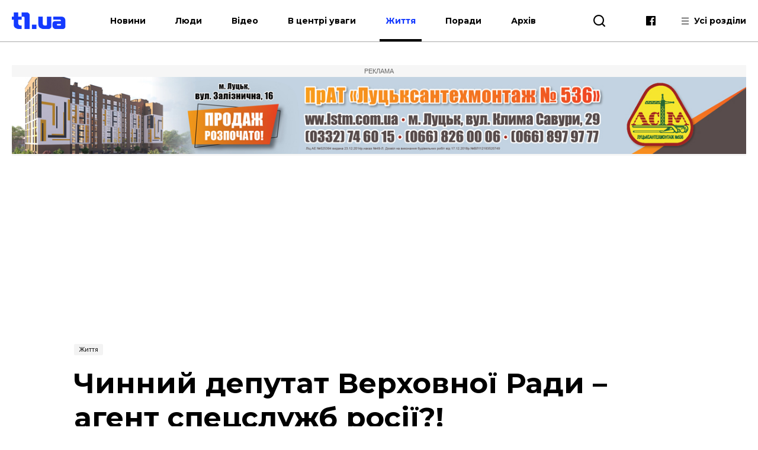

--- FILE ---
content_type: text/html; charset=UTF-8
request_url: https://t1.ua/zhyttia/80792-chynnyy-deputat-verkhovnoyi-rady-ahent-spetssluzhb-rosiyi.html
body_size: 13197
content:
<!DOCTYPE html>
<html lang="uk">
<head>
<meta charset="UTF-8">
<meta name="viewport" content="width=device-width, height=device-height, initial-scale=1.0, user-scalable=no, user-scalable=0">
<title>Чинний депутат Верховної Ради – агент спецслужб росії?!</title>
<meta name="description" content="" />
<base href="https://t1.ua/">
<link href="https://t1.ua/css/style.css?p=442042" type="text/css" rel="stylesheet">
<link href="https://t1.ua/css/media.css?p=442042" type="text/css" rel="stylesheet">
<link href="https://fonts.googleapis.com/css?family=Ubuntu:300,300i,400,400i,500,500i,700,700i&display=swap&subset=cyrillic" rel="stylesheet">
<link href="https://fonts.googleapis.com/css?family=Montserrat:400,400i,500,500i,700,700i&display=swap&subset=cyrillic" rel="stylesheet">
<link href="https://fonts.googleapis.com/css?family=Roboto:400,400i,700,700i&display=swap&subset=cyrillic" rel="stylesheet">
<script src="https://t1.ua/js/jquery-3.2.1.min.js"></script>
<link rel="icon" type="image/png" sizes="192x192" href="https://t1.ua/images/favicon/icon-192x192.png?i=442042">
<link rel="apple-touch-icon" sizes="180x180" href="https://t1.ua/images/favicon/icon-180x180.png?i=442042">
<link rel="apple-touch-icon" sizes="152x152" href="https://t1.ua/images/favicon/icon-152x152.png?i=442042">
<link rel="apple-touch-icon" sizes="144x144" href="https://t1.ua/images/favicon/icon-144x144.png?i=442042">
<link rel="apple-touch-icon" sizes="120x120" href="https://t1.ua/images/favicon/icon-120x120.png?i=442042">
<link rel="apple-touch-icon" sizes="114x114" href="https://t1.ua/images/favicon/icon-114x114.png?i=442042">
<link rel="apple-touch-icon" sizes="76x76" href="https://t1.ua/images/favicon/icon-76x76.png?i=442042">
<link rel="apple-touch-icon" sizes="72x72" href="https://t1.ua/images/favicon/icon-72x72.png?i=442042">
<link rel="apple-touch-icon" sizes="60x60" href="https://t1.ua/images/favicon/icon-60x60.png?i=442042">
<link rel="apple-touch-icon" sizes="57x57" href="https://t1.ua/images/favicon/icon-57x57.png?i=442042">
<link rel="icon" type="image/png" sizes="96x96" href="https://t1.ua/images/favicon/favicon-96x96.png?i=442042">
<link rel="icon" type="image/png" sizes="32x32" href="https://t1.ua/images/favicon/favicon-32x32.png?i=442042">
<link rel="icon" type="image/png" sizes="16x16" href="https://t1.ua/images/favicon/favicon-16x16.png?i=442042">
<link rel="manifest" href="https://t1.ua/images/favicon/manifest.json?i=442042">
<meta name="msapplication-TileColor" content="#fff">
<meta name="msapplication-TileImage" content="https://t1.ua/images/favicon/icon-144x144.png?i=442042">
<meta name="google-site-verification" content="L7eQ4yTu5_b7r-FjfFDoyVkDqYRHGPELPdC-1Byz324" />
<meta name="ahrefs-site-verification" content="e3f2e900978780485834ce8817c83cef51b6cd0ccd77c6d7c77d04aef3412382">
<meta name="verify-admitad" content="7c20545a12" />
<!--[if lt IE 9]>
  <script src="js/ie.js"></script>
  <script src="js/html5.js"></script>
<![endif]-->




	<link rel="amphtml" href="https://t1.ua/amp/80792-chynnyy-deputat-verkhovnoyi-rady-ahent-spetssluzhb-rosiyi.html" />
		<meta property="fb:admins" content="100006079655885"/>
		<meta property="fb:admins" content="100000400212927"/>
		<meta property="fb:admins" content="100002388585916"/>
		<meta property="fb:admins" content="100013388177011"/>
		<meta property="og:title" content="Чинний депутат Верховної Ради – агент спецслужб росії?!"/>
		<meta property="og:description" content="Іще 10 років тому, в листопаді 2013-го, коли українська молодь підняла Революцію гідності, а потім гинула за нашу незалежність, цей покидьок став ганьбити Україну та її народ в очах усього світу"/>
		<meta property="og:image" content="https://t1.ua/photos/articles/2023/12/80792_1_1097.jpg"/>
		<link rel="image_src" href="https://t1.ua/photos/articles/2023/12/80792_1_425.jpg"/>
		<meta property="og:site_name" content="T1 - твій портал"/>
		<meta property="og:type" content="article"/>
		<meta property="og:url" content="https://t1.ua/zhyttia/80792-chynnyy-deputat-verkhovnoyi-rady-ahent-spetssluzhb-rosiyi.html"/>
		<meta property="og:locale" content="uk_UA" />
<script async src="https://platform.twitter.com/widgets.js" charset="utf-8"></script>
<script async src="//www.instagram.com/embed.js"></script>
	

<!-- Global site tag (gtag.js) - Google Analytics -->
<script async src="https://www.googletagmanager.com/gtag/js?id=UA-35862327-2"></script>
<script>
 window.dataLayer = window.dataLayer || [];
 function gtag(){dataLayer.push(arguments);}
 gtag('js', new Date());
 gtag('config', 'UA-35862327-2');
</script>
<!-- Google Tag Manager -->
<script>(function(w,d,s,l,i){w[l]=w[l]||[];w[l].push({'gtm.start':
new Date().getTime(),event:'gtm.js'});var f=d.getElementsByTagName(s)[0],
j=d.createElement(s),dl=l!='dataLayer'?'&l='+l:'';j.async=true;j.src=
'https://www.googletagmanager.com/gtm.js?id='+i+dl;f.parentNode.insertBefore(j,f);
})(window,document,'script','dataLayer','GTM-WJWJT6K');</script>
<!-- End Google Tag Manager -->

<!-- Facebook Pixel Code -->
<script>
  !function(f,b,e,v,n,t,s)
  {if(f.fbq)return;n=f.fbq=function(){n.callMethod?
  n.callMethod.apply(n,arguments):n.queue.push(arguments)};
  if(!f._fbq)f._fbq=n;n.push=n;n.loaded=!0;n.version='2.0';
  n.queue=[];t=b.createElement(e);t.async=!0;
  t.src=v;s=b.getElementsByTagName(e)[0];
  s.parentNode.insertBefore(t,s)}(window, document,'script',
  'https://connect.facebook.net/en_US/fbevents.js');
  fbq('init', '3106903296047474');
  fbq('track', 'PageView');
</script>
<noscript><img height="1" width="1" style="display:none"
  src="https://www.facebook.com/tr?id=3106903296047474&ev=PageView&noscript=1"
/></noscript>
<!-- End Facebook Pixel Code -->


<meta name="google-adsense-account" content="ca-pub-8690224390952025">
<script>
    window['google_auto_ads'] = false;
</script>

</head>
<body>

<!-- Google Tag Manager (noscript) -->
<noscript><iframe src="https://www.googletagmanager.com/ns.html?id=GTM-WJWJT6K"
height="0" width="0" style="display:none;visibility:hidden"></iframe></noscript>
<!-- End Google Tag Manager (noscript) -->


<div id="fb-root"></div>
<script async defer crossorigin="anonymous" src="https://connect.facebook.net/uk_UA/sdk.js#xfbml=1&version=v4.0&appId=139577453290343&autoLogAppEvents=1"></script>


<div id="preloader"></div><!-- site BEGIN -->
<div id="site">
  <!-- header BEGIN -->
  <header class="header header--theme_light ">
  <!--header--theme_dark -->
  <!--header--theme_light -->
  <!--header--theme_gray -->
    <div class="container header__container">
      <div class="header__left">
        <a href="/" class="logo header__logo">
          <!--<img src="images/theme/logo--theme_dark.png" class="logo__img logo__img_dark" alt="logo">-->
          <img src="images/theme/logo--theme_light.png?i=442042" class="logo__img logo__img_light" alt="logo">
        </a>
        <div class="header__action">
			<nav class="nav header__nav">
				<ul class="nav__list">
					<li class="nav__item"><a href="https://t1.ua/news/" class="nav__link">Новини</a></li>
					<li class="nav__item"><a href="https://t1.ua/people/" class="nav__link">Люди</a></li>
					<li class="nav__item"><a href="https://t1.ua/video/" class="nav__link">Відео</a></li>
					<li class="nav__item"><a href="https://t1.ua/special/" class="nav__link">В центрі уваги</a></li>
					<li class="nav__item"><a href="https://t1.ua/zhyttia/" class="nav__link nav__link--current">Життя</a></li>
					<li class="nav__item"><a href="https://t1.ua/porady/" class="nav__link">Поради</a></li>
					<li class="nav__item"><a href="https://t1.ua/all/" class="nav__link">Архів</a></li>
				</ul>	
			</nav>
        </div>
      </div>
      <div class="header__right">
        <div class="header__search">
          <div class="icon-search header__search-toggle" id="s_btn"></div>
          <div class="search header-search">
            <form action="https://t1.ua/search/" class="search-form">
              <input type="text" name="q" id="search_query" class="search-form__text" placeholder="Введіть пошуковий запит">
              <button type="submit" class="icon-search search-form__btn"></button>
            </form>
             <!--<div class="search__list">
             <div class="search-item">
                <div class="date date--theme_dark search-item__date">Сьогодні, 20:35</div>
                <a href="#" class="heading heading--size_5 search__item__link">title</a>
              </div>
              <a href="#" class="search__moore">Більше новин</a>
            </div>-->
          </div>
        </div>
        <div class="social header__social">
          <!--<a href="https://t.me/T1_ua_portal" target="_blank" rel="nofollow" class="icon-telegram social__item"></a>-->
          <a href="https://www.facebook.com/portalT1.ua/" target="_blank" rel="nofollow" class="icon-facebook social__item"></a>
        </div>
        <div class="header__all">
          <div class="header__all-lines">
            <span class="header__all-line"></span>
            <span class="header__all-line"></span>
            <span class="header__all-line"></span>
          </div>
          <span class="header__all-text">Усі розділи</span>
        </div>
        <div class="header__drop">
          <div class="header__drop-inner">
            <div class="header__drop-header"></div>
            <div class="header__drop-footer"></div>
          </div>
        </div>
      </div>
      <div class="header__toggle">
        <div class="header__toggle-lines">
          <div class="header__toggle-line"></div>
          <div class="header__toggle-line"></div>
          <div class="header__toggle-line"></div>
        </div>
        <div class="header__toggle-text">Меню</div>
      </div>
    </div>
    <div class="header__rubric">
      <div class="container">
        <div class="header__rubric-title">Усі розділи</div>
        <div class="header__rubric-list">
          <div class="header__rubric-col">
            <div class="header__rubric-item">
              <a href="https://t1.ua/news/" class="header__rubric-link">Новини</a>
            </div>
            <div class="header__rubric-item">
              <a href="https://t1.ua/people/" class="header__rubric-link">Люди</a>
            </div>
            <div class="header__rubric-item">
              <a href="https://t1.ua/video/" class="header__rubric-link">Відео</a>
            </div>
            <div class="header__rubric-item">
              <a href="https://t1.ua/special/" class="header__rubric-link">В центрі уваги</a>
            </div>
            <div class="header__rubric-item">
              <a href="https://t1.ua/zhyttia/" class="header__rubric-link">Життя</a>
            </div>
            <div class="header__rubric-item">
              <a href="https://t1.ua/porady/" class="header__rubric-link">Поради</a>
            </div>
            <div class="header__rubric-item">
              <a href="https://t1.ua/all/" class="header__rubric-link">Архів</a>
            </div>
          </div>
          <div class="header__rubric-col">			<div class="header__rubric-item"><a href="https://t1.ua/tags/ukraina/" class="header__rubric-link">Україна</a></div>
						<div class="header__rubric-item"><a href="https://t1.ua/tags/volyn/" class="header__rubric-link">Волинь</a></div>
						<div class="header__rubric-item"><a href="https://t1.ua/tags/svit/" class="header__rubric-link">Світ</a></div>
						<div class="header__rubric-item"><a href="https://t1.ua/tags/np/" class="header__rubric-link">Надзвичайні події</a></div>
						<div class="header__rubric-item"><a href="https://t1.ua/tags/foto/" class="header__rubric-link">Фото</a></div>
						<div class="header__rubric-item"><a href="https://t1.ua/tags/polityka/" class="header__rubric-link">Політика</a></div>
						<div class="header__rubric-item"><a href="https://t1.ua/tags/koruptsiya/" class="header__rubric-link">Корупція</a></div>
						<div class="header__rubric-item"><a href="https://t1.ua/tags/tabloyid/" class="header__rubric-link">Таблоїд</a></div>
						<div class="header__rubric-item"><a href="https://t1.ua/tags/intervju/" class="header__rubric-link">Інтерв'ю</a></div>
			</div>
		  <div class="header__rubric-col">			<div class="header__rubric-item"><a href="https://t1.ua/tags/biznes/" class="header__rubric-link">Бізнес</a></div>
						<div class="header__rubric-item"><a href="https://t1.ua/tags/avto/" class="header__rubric-link">Авто</a></div>
						<div class="header__rubric-item"><a href="https://t1.ua/tags/dozvillja/" class="header__rubric-link">Дозвілля</a></div>
						<div class="header__rubric-item"><a href="https://t1.ua/tags/budivnytstvo/" class="header__rubric-link">Будівництво</a></div>
						<div class="header__rubric-item"><a href="https://t1.ua/tags/remont/" class="header__rubric-link">Ремонт</a></div>
						<div class="header__rubric-item"><a href="https://t1.ua/tags/interier/" class="header__rubric-link">Інтер'єр</a></div>
						<div class="header__rubric-item"><a href="https://t1.ua/tags/styl/" class="header__rubric-link">Стиль</a></div>
						<div class="header__rubric-item"><a href="https://t1.ua/tags/simja/" class="header__rubric-link">Сім'я</a></div>
						<div class="header__rubric-item"><a href="https://t1.ua/tags/zdorovja/" class="header__rubric-link">Здоров'я</a></div>
						<div class="header__rubric-item"><a href="https://t1.ua/tags/vesillya/" class="header__rubric-link">Весілля</a></div>
			</div>
        </div>
      </div>
    </div>
  </header>
  <!-- header END -->  <div class="bn-top">
  	<div class="container">
		<!---->
		<div class="ads-wrapper">
			<div class="ads-label">Реклама</div>
			<a target="_blank" href="https://www.lstm.com.ua/"><img src="https://t1.ua/prm_mat/lsm24.jpg" class="bn-top__desc"><img src="https://t1.ua/prm_mat/lsm24_mob.jpg" class="bn-top__mob"></a>
		</div>
	</div>
  </div>
  <!-- content BEGIN -->
  <!--
  <section class="content page">
		<div class="container content__container">
		<a href=""><img src="https://t1.ua/banners/1.png" border="0" /></a>
		</div>
	</section>	-->
    	<article class="article article_2">
	<div class="article-body">
		<div class="container article-body__container">
			<div class="row article-body__row">
				<div class="col-10 article_2-promo">
					<div class="info article_2-promo__header">
						<!--<a href="#" class="mark-item mark-item--theme_dark article_2-promo__mark">технології</a>-->
						 <a href="https://t1.ua/zhyttia/" class="mark-item mark-item--theme_dark article_2-promo__mark">Життя</a>
					</div>
										<h1 class="heading heading--size_1 article_2-promo__title">Чинний депутат Верховної Ради – агент спецслужб росії?!</h1>
					<div class="social-likes article-content__social">
							<a href="https://www.facebook.com/sharer.php?u=https://t1.ua/zhyttia/80792-chynnyy-deputat-verkhovnoyi-rady-ahent-spetssluzhb-rosiyi.html" data-soc="socbtn" data-service="facebook" data-href="https://t1.ua/zhyttia/80792-chynnyy-deputat-verkhovnoyi-rady-ahent-spetssluzhb-rosiyi.html" class="social-likes__service social-likes__service_type_facebook" target="_blank" rel="nofollow"><span class="social-likes__icon icon-facebook"></span></a>
							<a href="https://twitter.com/intent/tweet?source=tweetbutton&amp;text=https://t1.ua/zhyttia/80792-chynnyy-deputat-verkhovnoyi-rady-ahent-spetssluzhb-rosiyi.html" data-soc="socbtn" data-service="twitter" data-href="https://t1.ua/zhyttia/80792-chynnyy-deputat-verkhovnoyi-rady-ahent-spetssluzhb-rosiyi.html" class="social-likes__service social-likes__service_type_twitter"><span class="social-likes__icon icon-twitter"></span></a>
							<a href="https://telegram.me/share/url?url=https://t1.ua/zhyttia/80792-chynnyy-deputat-verkhovnoyi-rady-ahent-spetssluzhb-rosiyi.html&text=Чинний депутат Верховної Ради – агент спецслужб росії?!" data-soc="socbtn" data-service="telegram" class="social-likes__service social-likes__service_type_telegram"><span class="social-likes__icon icon-telegram"></span></a>
						</div>
					<figure class="article-body__img article-body__img--width_100 article_2-promo__img">
						<img src="https://t1.ua/photos/articles/2023/12/80792_1_1097.jpg" alt="Чинний депутат Верховної Ради – агент спецслужб росії?!">
											</figure>
				</div>
			</div>
			<div class="row article-body__row js-view-scroll">
				<div class="col-1 article-body__col article-body__col_1">
					<div class="social-likes article__social">
						<a href="https://www.facebook.com/sharer.php?u=https://t1.ua/zhyttia/80792-chynnyy-deputat-verkhovnoyi-rady-ahent-spetssluzhb-rosiyi.html" data-soc="socbtn" data-service="facebook" data-href="https://t1.ua/zhyttia/80792-chynnyy-deputat-verkhovnoyi-rady-ahent-spetssluzhb-rosiyi.html" class="social-likes__service social-likes__service_type_facebook" target="_blank" rel="nofollow"><span class="social-likes__icon icon-facebook"></span></a>
						<a href="https://twitter.com/intent/tweet?source=tweetbutton&amp;text=https://t1.ua/zhyttia/80792-chynnyy-deputat-verkhovnoyi-rady-ahent-spetssluzhb-rosiyi.html" data-soc="socbtn" data-service="twitter" data-href="https://t1.ua/zhyttia/80792-chynnyy-deputat-verkhovnoyi-rady-ahent-spetssluzhb-rosiyi.html" class="social-likes__service social-likes__service_type_twitter"><span class="social-likes__icon icon-twitter"></span></a>
						<a href="https://telegram.me/share/url?url=https://t1.ua/zhyttia/80792-chynnyy-deputat-verkhovnoyi-rady-ahent-spetssluzhb-rosiyi.html&text=Чинний депутат Верховної Ради – агент спецслужб росії?!" data-soc="socbtn" data-service="telegram" class="social-likes__service social-likes__service_type_telegram"><span class="social-likes__icon icon-telegram"></span></a>
					</div>
				</div>
				<script language="javascript">
				
				</script>
				
				<script language="javascript">
					function setOnclick(a) {
						a.setAttribute("onclick","popupWin = window.open(this.href,'contacts','toolbar=0,status=0,width=500,height=400'); popupWin.focus(); return false");
						}
					function externalLinks() {
						var links = document.getElementsByTagName("a");
						  for (i=0; i<links.length; i++) {
							if (links[i].getAttribute("href") && links[i].getAttribute("data-soc") == "socbtn") {
							 setOnclick(links[i])
							 
							}
						  }
						}
					window.onload = externalLinks;
				</script>
				
				
				<div class="col-7 article-body__col article-body__col_7">
					<div class="article-body__content">
						<p>Іще 10 років тому, в листопаді 2013-го, коли українська молодь підняла Революцію гідності, а потім гинула за нашу незалежність, цей покидьок став ганьбити <a href="../tags/ukraina/">Україну</a> та її народ в очах усього світу.</p>
<p>Зокрема &ndash; він вигадав і поширив фейк про те, нібито на Майдані в <a href="../tags/kyyiv/">Києві</a> (де в той час українці вимагали від <strong>Януковича</strong> обрубати зв&rsquo;язки з росією та зблизитися з ЄС) орудують повії і що місце протесту свідомих українців &ndash; то насправді &laquo;центр розпусти&raquo; (про це навіть мали зрежисерувати провокативне відео), - йдеться у газеті &laquo;Твій вибір&raquo;.</p>
<p>Оплачував усю цю заказуху очільник податкової часів Януковича <strong>Олександр Клименко</strong>. А виконував &ndash; <strong>Олександр Дубінський</strong>, працівник каналу &laquo;1+1&raquo; олігарха <strong>Коломойського</strong>, телеведучий програми &laquo;Гроші&raquo; на тому ж каналі, а нині &ndash; <a href="../tags/deputaty/">депутат</a> Верховної Ради.</p><div class="ads-wrapper_center_banner" style="text-align:center"><div class="ads-label_center_banner">Реклама</div><a class="banner category__banner" target="_blank" href="https://impulse-shop.com.ua/"><img class="banner__img bn-top__desc" src="https://t1.ua/prm_mat/impulse.jpg"><img src="https://t1.ua/prm_mat/impulse_mob.jpg" class="bn-top__mob banner__img"></a></div>
<h2><strong>Посварив</strong> <strong>Україну</strong> <strong>зі</strong> <strong>США</strong><strong>, </strong><strong>щоб</strong> <strong>ми</strong> <strong>не</strong> <strong>мали</strong> <strong>підтримки</strong> <strong>від</strong> <strong>Америки</strong></h2>
<p>Саме Олександр Дубінський упродовж багатьох років поширював неправдиву інформацію, аби розсварити українців та ганьбити владу в очах усього світу.</p>
<blockquote class="article-body__blockquote">
<p>Саме він називав тодішню міністерку охорони здоров&rsquo;я <strong>Уляну Супрун</strong> &laquo;доктором смерть&raquo; і звинувачував у тому, що її медична реформа нібито вбиває простих людей (хоча насправді Супрун просто перекрила мільярдні потоки тим, хто багатів на хворобах українців). Той-таки Дубінський звинуватив президента <strong>Порошенка</strong> у &laquo;вбивстві рідного брата Михайла&raquo; (хоча потім суд довів: то цинічна брехня).</p>
</blockquote>
<p>А 2019-го напередодні американських виборів Дубінський разом із депутатом<strong> Андрієм Деркачем</strong> скликав пресконференцію та звинуватив у корупції тоді ще кандидата в президенти США <strong>Байдена</strong>: мовляв, той через свого сина та українських політиків відмиває гроші у газовидобувній компанії &laquo;Burisma&raquo;.</p>
<p>Усе це не могло не вплинути на результати виборів у США та катастрофічно погіршило відносини України зі Сполученими Штатами.</p>
<p><strong>Співпрацював</strong> <strong>зі</strong> <strong>зрадником</strong><strong>, </strong><strong>який</strong> <strong>мав </strong><strong>пришвидшити</strong> <strong>окупацію</strong></p>
<p>Але цим Дубінський не обмежився. Будучи народним депутатом України, він, замість відстоювати інтереси своєї держави, став поширювати брехню про масове розкрадання американської допомоги в Україні. А в грудні 2020-го разом із тим-таки Деркачем надіслав до кількох американських конгресменів листи, у яких ішлося про нераціональне використання Україною коштів американських платників податків.</p>
<p>&laquo;Як таке може бути?&raquo; &ndash; запитаєте ви. Може. Бо згодом слідчі доведуть, що Деркач &ndash; агент росії, якого ще у 2016-му москва завербувала і якому щедро платила за те, аби розхитував ситуацію всередині України, позбавляв Україну підтримки всього цивілізованого світу, а після повномасштабного вторгнення &ndash; пришвидшив окупацію.</p>
<p>Що ж до Дубінського, то в січні 2021-го Держдеп (міністерство закордонних справ США), заявив: Дубінський відповідальний за діяльність пов&rsquo;язаної з росією мережі дезінформації, котра грала на руку Трампу, який, у свою чергу, грав на руку кремлю і навіть заявляв, що Україна має відмовитись від <a href="../tags/krym/">Криму</a> та НАТО і що Сполучені Штати своїми діями самі змусили путіна вторгнутись в Україну 2014 року.</p>
<p>Тобто США прямо заявили: Дубінський, який на той момент очолював київську обласну організацію &laquo;Слуги народу&raquo;, був нардепом від цієї партії та членом однойменної фракції в парламенті, &ndash; співпрацює з росією.</p>
<blockquote class="article-body__accent">
<p>Навіщо це було Дубінському? Можемо тільки здогадуватися. Але ще восени 2019-го нардеп і його родина володіли 24 квартирами, 17 автівками, 2 будинками і 70 сотками землі загальною вартістю 2,5 млн доларів. Непогано, погодьтеся, як для &laquo;простого журналіста&raquo; і &laquo;чесного депутата&raquo;. А коли в Дубінського запитали, звідки в його мами елітні іномарки, той із насмішкою відповів: &laquo;Мама любить скорость&raquo;.&nbsp;</p>
</blockquote>
<h2><strong>&laquo;</strong><strong>Це</strong> <strong>була</strong> <strong>спецоперація</strong> <strong>рф</strong><strong>, </strong><strong>фінансувалася</strong> <strong>вона</strong> <strong>теж</strong> <strong>звідти</strong><strong>&raquo;</strong></h2>
<p>Але й на цьому діяльність Дубінського не вичерпалася. Зокрема, йому доручили внести більше від тисячі правок до так званого &laquo;антиколомойського&raquo; законопроєкту і таким чином дати Коломойському можливість повернути собі &laquo;ПриватБанк&raquo;.</p>
<p>Після повномасштабного вторгнення Дубінський (якого так і не позбавили мандата) лобіював інтереси депутатів ОПЗЖ та на замовлення кремля кричав про &laquo;гоніння на церкви [московського патріархату]&raquo;.</p>
<p>Нещодавно політика звинуватили в тому, що влітку 2023-го він за підробленими документами виїжджав за кордон нібито лікувати батька, а насправді &ndash; відпочивати на іноземних курортах. В листопаді Генеральна прокуратура повідомила Дубінському підозру в тому, що він під час воєнного стану допомагав незаконно переправляти через кордон чоловіків призовного віку.</p>
<p>А квінтесенцією діяльності цього &laquo;народного обранця&raquo; стало звинувачення його в державній зраді, підозру про яку депутату вручили 13 листопада. За словами речниці Державного бюро розслідувань <strong>Тетяни</strong> <strong>Сап&rsquo;ян</strong>, у слідства є факти, що Дубінський відвідував росію: &laquo;Це була спецоперація рф, фінансувалася вона теж звідти&raquo;.</p>
<p>У спецслужбах росії Дубінський мав кличку <strong>Буратіно</strong>. А ким серед політиків є тато Карло, хто та відома всім Мальвіна і під батогом якого Карабаса Барабаса танцюють на арені України ляльки-зрадники &ndash; ниточки сплітайте самі.</p>
<p style="text-align: right;"><strong><em>Оксана</em></strong> <strong><em>Бубенщикова</em></strong></p></p>
						<p style="font-weight:bold">Друзі! Підписуйтесь на нашу <a target="_blank" href="https://www.facebook.com/portalt1.ua/">сторінку Фейсбук</a> і будьте завжди в курсі останніх новин.</p>
													<div class="article-body__next"><div class="article-body__next-title">Читайте також</div><div><a target="_blank" class="article-body__next-link" href="http://t1.ua/news/80362-u-dubinskoho-obshuky-shcho-vidomo.html">У Дубінського - обшуки: що відомо</a></div></div>
												<div class="social-likes article-content__social">
							<a href="https://www.facebook.com/sharer.php?u=https://t1.ua/zhyttia/80792-chynnyy-deputat-verkhovnoyi-rady-ahent-spetssluzhb-rosiyi.html" data-soc="socbtn" data-service="facebook" data-href="https://t1.ua/zhyttia/80792-chynnyy-deputat-verkhovnoyi-rady-ahent-spetssluzhb-rosiyi.html" class="social-likes__service social-likes__service_type_facebook" target="_blank" rel="nofollow"><span class="social-likes__icon icon-facebook"></span></a>
							<a href="https://twitter.com/intent/tweet?source=tweetbutton&amp;text=https://t1.ua/zhyttia/80792-chynnyy-deputat-verkhovnoyi-rady-ahent-spetssluzhb-rosiyi.html" data-soc="socbtn" data-service="twitter" data-href="https://t1.ua/zhyttia/80792-chynnyy-deputat-verkhovnoyi-rady-ahent-spetssluzhb-rosiyi.html" class="social-likes__service social-likes__service_type_twitter"><span class="social-likes__icon icon-twitter"></span></a>
							<a href="https://telegram.me/share/url?url=https://t1.ua/zhyttia/80792-chynnyy-deputat-verkhovnoyi-rady-ahent-spetssluzhb-rosiyi.html&text=Чинний депутат Верховної Ради – агент спецслужб росії?!" data-soc="socbtn" data-service="telegram" class="social-likes__service social-likes__service_type_telegram"><span class="social-likes__icon icon-telegram"></span></a>
						</div>
					</div>
					<div class="article-body__tags">Все про: <a target="_blank" class="vtag" href="http://t1.ua/tags/polityka/">Політика</a>, <a target="_blank" class="vtag" href="http://t1.ua/tags/ukraina/">Україна</a>, <a target="_blank" class="vtag" href="http://t1.ua/tags/sluha-narodu/">слуга народу</a>, <a target="_blank" class="vtag" href="http://t1.ua/tags/deputaty/">депутати</a>, <a target="_blank" class="vtag" href="http://t1.ua/tags/rosiya/">росія</a></div>					<!--<div class="col-12 card__col card__col_12"></div> -->
					
											<div class="bn-top__mob banner__img" style="text-align:center">
							<div class="ads-wrapper"><div class="ads-label">Реклама</div><a class="banner category__banner" target="_blank" href="https://drive.google.com/drive/folders/1B8vSxpzeL9YSKMItS9Y1-xxn3J1wC1CT?fbclid=IwAR3DMbLGw6w6GgQwdMJiipMbmCoK0YXJ83stMt9Sb_OIsWlYqUQEcPdgUyo"><img class="banner__img bn-top__desc" src="https://t1.ua/prm_mat/183046.gif"><img src="https://t1.ua/prm_mat/133437.gif" class="bn-top__mob banner__img"></a></div>
						</div>
							
							<style>
								.ads-wrapper_780x150 {
									display: flex;
									flex-direction: column;
									align-items: center;
									margin: 0;
									padding: 0;
									overflow: hidden;
									max-height: 180px;
								}
								
								.ads-label_780x150 {
									width: 780px;
									text-align: center;
									padding: 4px 0;
									font-size: 11px;
									color: #888;
									background-color: #f2f2f2;
									font-family: Arial, sans-serif;
									text-transform: uppercase;
									box-sizing: border-box;
									margin: 0;
								}
								
								.banner_780x150 {
									margin: 0 !important;
									padding: 0 !important;
									line-height: 0;
									display: inline-block;
									width: 780px;
									/* height: 150px — УДАЛЯЕМ! */
								}

							</style>
							<div class="banner__img bn-top__desc">
								<div class="ads-wrapper_780x150">
									<div class="ads-label_780x150">Реклама</div>
									<!-- in_article_desctop_650x150 -->
									<ins class="adsbygoogle banner_780x150"
										 style="display:inline-block;width:780px;height:150px"
										 data-ad-client="ca-pub-8690224390952025"
										 data-ad-slot="2837557691" data-full-width-responsive="false"></ins>
									<script>
										 (adsbygoogle = window.adsbygoogle || []).push({});
									</script>
								</div>	
							</div>
						
						
					
				</div>
					<div class="col-4 article-body__col article-body__col_4" id="sidebar_right">
		<div class="article-aside__last">
								<div style="padding-bottom:10px; text-align:center">
					<div class="ads-wrapper"><div class="ads-label">Реклама</div><a class="banner category__banner" target="_blank" href="https://volyngid.com/karo-optova-torhivlia-zhyvymy-kvitamy/"><img class="banner__img bn-top__desc" src="https://t1.ua/prm_mat/karo3.gif"><img src="https://t1.ua/prm_mat/karo3_mob.gif" class="bn-top__mob banner__img"></a></div>					</div>
						<div class="article-aside__nav">
				<a href="#" class="article-aside__nav-link article-aside__nav-link_active">В тему</a>
				<!--<a href="#" class="article-aside__nav-link">Популярні</a>-->
			</div>
			<div class="aside__list">
									<div class="aside-news">
						<h2 class="heading heading--size_5 aside-news__title"><a href="https://t1.ua/news/93916-zelenskyy-oholosyv-pro-finalizatsiyu-harantiy-bezpeky-dlya-ukrayiny.html" class="aside-news__link aside-news__link--theme_blue">Зеленський оголосив про фіналізацію «гарантій безпеки» для України</a></h2>
						<div class="date date--theme_dark aside-news__date">Сьогодні, 10:58</div>
					</div>
										<div class="aside-news">
						<h2 class="heading heading--size_5 aside-news__title"><a href="https://t1.ua/news/93913-sternenko-stav-radnykom-fedorova.html" class="aside-news__link aside-news__link--theme_blue">Стерненко став радником Федорова</a></h2>
						<div class="date date--theme_dark aside-news__date">Сьогодні, 08:45</div>
					</div>
										<div class="aside-news">
						<h2 class="heading heading--size_5 aside-news__title"><a href="https://t1.ua/news/93901-kabmin-ukhvalyv-zvilnennya-pyatokh-zastupnykiv-ministra-oborony.html" class="aside-news__link aside-news__link--theme_blue">Кабмін ухвалив звільнення п’ятьох заступників міністра оборони</a></h2>
						<div class="date date--theme_dark aside-news__date">22 Січня 2026</div>
					</div>
										<div class="aside-news">
						<h2 class="heading heading--size_5 aside-news__title"><a href="https://t1.ua/news/93891-rosiya-ymovirno-vpershe-vykorystala-proty-ukrayiny-raketu-zombi.html" class="aside-news__link aside-news__link--theme_blue">росія, ймовірно, вперше використала проти України «ракету-зомбі»</a></h2>
						<div class="date date--theme_dark aside-news__date">22 Січня 2026</div>
					</div>
										<div class="aside-news">
						<h2 class="heading heading--size_5 aside-news__title"><a href="https://t1.ua/special/93890-bilyy-kataloh-saytiv-ukrayiny-zvazhenyy-pohlyad-praktyka-z-bahatorichnym-dosvidom.html" class="aside-news__link aside-news__link--theme_blue">Білий каталог сайтів України: зважений погляд практика з багаторічним досвідом</a></h2>
						<div class="date date--theme_dark aside-news__date">22 Січня 2026</div>
					</div>
										<div class="aside-news">
						<h2 class="heading heading--size_5 aside-news__title"><a href="https://t1.ua/news/93889-upershe-ukrayinsku-antarktychnu-ekspedytsiyu-ocholyt-zhinka.html" class="aside-news__link aside-news__link--theme_blue">Уперше українську антарктичну експедицію очолить жінка</a></h2>
						<div class="date date--theme_dark aside-news__date">22 Січня 2026</div>
					</div>
										<div class="aside-news">
						<h2 class="heading heading--size_5 aside-news__title"><a href="https://t1.ua/news/93883-rosiya-otrymala-proyekt-myrnoho-planu-pohodzhenyy-ukrayinoyu-ta-yes.html" class="aside-news__link aside-news__link--theme_blue">росія отримала проєкт мирного плану, погоджений Україною та ЄС</a></h2>
						<div class="date date--theme_dark aside-news__date">21 Січня 2026</div>
					</div>
										<div class="aside-news">
						<h2 class="heading heading--size_5 aside-news__title"><a href="https://t1.ua/news/93882-tramp-sohodni-planuye-zustritysya-iz-zelenskym.html" class="aside-news__link aside-news__link--theme_blue">Трамп сьогодні планує зустрітися із Зеленським</a></h2>
						<div class="date date--theme_dark aside-news__date">21 Січня 2026</div>
					</div>
										<div class="aside-news">
						<h2 class="heading heading--size_5 aside-news__title"><a href="https://t1.ua/people/93860-chy-vryatuyut-vid-blekautu-sonyachni-elektrostantsiyi-v-bahatopoverkhivkakh.html" class="aside-news__link aside-news__link--theme_blue">Чи врятують від блекауту сонячні електростанції в багатоповерхівках</a></h2>
						<div class="date date--theme_dark aside-news__date">20 Січня 2026</div>
					</div>
										<div class="aside-news">
						<h2 class="heading heading--size_5 aside-news__title"><a href="https://t1.ua/news/93857-chornobylska-aes-vtratyla-vse-zovnishnye-elektropostachannya-mahate.html" class="aside-news__link aside-news__link--theme_blue">Чорнобильська АЕС втратила все зовнішнє електропостачання — МАГАТЕ</a></h2>
						<div class="date date--theme_dark aside-news__date">20 Січня 2026</div>
					</div>
								</div>
			<div>
				<div class="fixed-box">
					<div class="fixed-div">
						<div class="ads-wrapper">
							<div class="ads-label">Реклама</div>
							<ins class="adsbygoogle"
								 style="display:block"
								 data-ad-client="ca-pub-8690224390952025"
								 data-ad-slot="7170739701"
								 data-ad-format="auto"
								 data-full-width-responsive="true"></ins>
						</div>
						<script>
							 (adsbygoogle = window.adsbygoogle || []).push({});
						</script>
					</div>
				</div>
			</div>
		</div>
	</div>
	
				<!--Наступна публікація кнопка -->
			</div>
			<div class="row article-body__row" id="read_also">
				<!--<div class="col-12">
					<!--<a href="#" class="banner article-body__banner-footer"><img src="images/banner-8.png" alt="" class="banner__img"></a>
				</div>		-->		
					<div class="col-12 video-block">
		<h2 class="heading heading--size_3 video-block__title">Останні матеріали</h2>
		<div class="owl-carousel video-slider">
					<div class="video-slider__slide">
				<div class="card-item video-slider__item">
					<a href="https://t1.ua/news/93922-na-volyni-z-26-sichnya-shkolyari-povertayutsya-na-ochne-navchannya.html" class="card-item__picture">
						<img src="https://t1.ua/photos/articles/2026/01/93922_1_425.jpg" alt="" class="card-item__img">
						
											</a>
					<div class="info card-item__info">
						<div class="date date--theme_dark card-item__info-date">Сьогодні, 13:59</div>
						<a href="https://t1.ua/news/" class="mark-item mark-item--theme_dark card-item__info-mark">Новини</a>
					</div>
					<h2 class="heading heading--size_5 card-item__title"><a href="https://t1.ua/news/93922-na-volyni-z-26-sichnya-shkolyari-povertayutsya-na-ochne-navchannya.html" class="card-item__link">На Волині з 26 січня школярі повертаються на очне навчання</a></h2>
				</div>
			</div>
						<div class="video-slider__slide">
				<div class="card-item video-slider__item">
					<a href="https://t1.ua/news/93921-obstrily-kryvoho-rohu-pratsivnyky-dvokh-shakht-buly-zablokovani-pid-zemleyu.html" class="card-item__picture">
						<img src="https://t1.ua/photos/articles/2026/01/93921_1_425.jpg" alt="" class="card-item__img">
						
											</a>
					<div class="info card-item__info">
						<div class="date date--theme_dark card-item__info-date">Сьогодні, 13:26</div>
						<a href="https://t1.ua/news/" class="mark-item mark-item--theme_dark card-item__info-mark">Новини</a>
					</div>
					<h2 class="heading heading--size_5 card-item__title"><a href="https://t1.ua/news/93921-obstrily-kryvoho-rohu-pratsivnyky-dvokh-shakht-buly-zablokovani-pid-zemleyu.html" class="card-item__link">Обстріли Кривого Рогу: працівники двох шахт були заблоковані під землею</a></h2>
				</div>
			</div>
						<div class="video-slider__slide">
				<div class="card-item video-slider__item">
					<a href="https://t1.ua/news/93920-okupanty-atakuvaly-tsyvilnykh-na-donechchyni.html" class="card-item__picture">
						<img src="https://t1.ua/photos/articles/2026/01/93920_1_425.jpg" alt="" class="card-item__img">
						
											</a>
					<div class="info card-item__info">
						<div class="date date--theme_dark card-item__info-date">Сьогодні, 11:55</div>
						<a href="https://t1.ua/news/" class="mark-item mark-item--theme_dark card-item__info-mark">Новини</a>
					</div>
					<h2 class="heading heading--size_5 card-item__title"><a href="https://t1.ua/news/93920-okupanty-atakuvaly-tsyvilnykh-na-donechchyni.html" class="card-item__link">окупанти атакували цивільних на Донеччині</a></h2>
				</div>
			</div>
						<div class="video-slider__slide">
				<div class="card-item video-slider__item">
					<a href="https://t1.ua/news/93919-na-volyni-pravookhoronets-vymahav-200-tysyach-za-perevedennya-viyskovoho-v-tyl.html" class="card-item__picture">
						<img src="https://t1.ua/photos/articles/2026/01/93919_1_425.jpg" alt="" class="card-item__img">
						
											</a>
					<div class="info card-item__info">
						<div class="date date--theme_dark card-item__info-date">Сьогодні, 11:31</div>
						<a href="https://t1.ua/news/" class="mark-item mark-item--theme_dark card-item__info-mark">Новини</a>
					</div>
					<h2 class="heading heading--size_5 card-item__title"><a href="https://t1.ua/news/93919-na-volyni-pravookhoronets-vymahav-200-tysyach-za-perevedennya-viyskovoho-v-tyl.html" class="card-item__link">На Волині правоохоронець вимагав 200 тисяч за переведення військового в тил</a></h2>
				</div>
			</div>
						<div class="video-slider__slide">
				<div class="card-item video-slider__item">
					<a href="https://t1.ua/news/93916-zelenskyy-oholosyv-pro-finalizatsiyu-harantiy-bezpeky-dlya-ukrayiny.html" class="card-item__picture">
						<img src="https://t1.ua/photos/articles/2026/01/93916_1_425.jpg" alt="" class="card-item__img">
						
											</a>
					<div class="info card-item__info">
						<div class="date date--theme_dark card-item__info-date">Сьогодні, 10:58</div>
						<a href="https://t1.ua/news/" class="mark-item mark-item--theme_dark card-item__info-mark">Новини</a>
					</div>
					<h2 class="heading heading--size_5 card-item__title"><a href="https://t1.ua/news/93916-zelenskyy-oholosyv-pro-finalizatsiyu-harantiy-bezpeky-dlya-ukrayiny.html" class="card-item__link">Зеленський оголосив про фіналізацію «гарантій безпеки» для України</a></h2>
				</div>
			</div>
						<div class="video-slider__slide">
				<div class="card-item video-slider__item">
					<a href="https://t1.ua/porady/93915-knopkovi-telefony-nokia-chomu-vony-zalyshayutsya-aktualnymy.html" class="card-item__picture">
						<img src="https://t1.ua/photos/articles/2026/01/93915_1_425.jpg" alt="" class="card-item__img">
						
											</a>
					<div class="info card-item__info">
						<div class="date date--theme_dark card-item__info-date">Сьогодні, 10:53</div>
						<a href="https://t1.ua/porady/" class="mark-item mark-item--theme_dark card-item__info-mark">Поради</a>
					</div>
					<h2 class="heading heading--size_5 card-item__title"><a href="https://t1.ua/porady/93915-knopkovi-telefony-nokia-chomu-vony-zalyshayutsya-aktualnymy.html" class="card-item__link">Кнопкові телефони Nokia: чому вони залишаються актуальними</a></h2>
				</div>
			</div>
						<div class="video-slider__slide">
				<div class="card-item video-slider__item">
					<a href="https://t1.ua/news/93917-pytannya-donbasu-ye-klyuchovym-zelenskyy.html" class="card-item__picture">
						<img src="https://t1.ua/photos/articles/2026/01/93917_1_425.jpg" alt="" class="card-item__img">
						
											</a>
					<div class="info card-item__info">
						<div class="date date--theme_dark card-item__info-date">Сьогодні, 10:41</div>
						<a href="https://t1.ua/news/" class="mark-item mark-item--theme_dark card-item__info-mark">Новини</a>
					</div>
					<h2 class="heading heading--size_5 card-item__title"><a href="https://t1.ua/news/93917-pytannya-donbasu-ye-klyuchovym-zelenskyy.html" class="card-item__link">Питання Донбасу є ключовим – Зеленський</a></h2>
				</div>
			</div>
						<div class="video-slider__slide">
				<div class="card-item video-slider__item">
					<a href="https://t1.ua/news/93914-na-ternopilshchyni-choloviky-pobyly-viyskovoho-yim-oholosyly-pidozry.html" class="card-item__picture">
						<img src="https://t1.ua/photos/articles/2026/01/93914_1_425.jpg" alt="" class="card-item__img">
						
											</a>
					<div class="info card-item__info">
						<div class="date date--theme_dark card-item__info-date">Сьогодні, 09:47</div>
						<a href="https://t1.ua/news/" class="mark-item mark-item--theme_dark card-item__info-mark">Новини</a>
					</div>
					<h2 class="heading heading--size_5 card-item__title"><a href="https://t1.ua/news/93914-na-ternopilshchyni-choloviky-pobyly-viyskovoho-yim-oholosyly-pidozry.html" class="card-item__link">На Тернопільщині чоловіки побили військового: їм оголосили підозри</a></h2>
				</div>
			</div>
						<div class="video-slider__slide">
				<div class="card-item video-slider__item">
					<a href="https://t1.ua/news/93912-zakhysnyky-znyshchyly-shche-1-280-okupantiv.html" class="card-item__picture">
						<img src="https://t1.ua/photos/articles/2026/01/93912_1_425.jpg" alt="" class="card-item__img">
						
											</a>
					<div class="info card-item__info">
						<div class="date date--theme_dark card-item__info-date">Сьогодні, 09:29</div>
						<a href="https://t1.ua/news/" class="mark-item mark-item--theme_dark card-item__info-mark">Новини</a>
					</div>
					<h2 class="heading heading--size_5 card-item__title"><a href="https://t1.ua/news/93912-zakhysnyky-znyshchyly-shche-1-280-okupantiv.html" class="card-item__link">Захисники знищили ще 1 280 окупантів</a></h2>
				</div>
			</div>
						<div class="video-slider__slide">
				<div class="card-item video-slider__item">
					<a href="https://t1.ua/news/93911-kombinovana-ataka-po-kryvomu-rohu-tryvala-mayzhe-dobu.html" class="card-item__picture">
						<img src="https://t1.ua/photos/articles/2026/01/93911_1_425.jpg" alt="" class="card-item__img">
						
											</a>
					<div class="info card-item__info">
						<div class="date date--theme_dark card-item__info-date">Сьогодні, 08:58</div>
						<a href="https://t1.ua/news/" class="mark-item mark-item--theme_dark card-item__info-mark">Новини</a>
					</div>
					<h2 class="heading heading--size_5 card-item__title"><a href="https://t1.ua/news/93911-kombinovana-ataka-po-kryvomu-rohu-tryvala-mayzhe-dobu.html" class="card-item__link">Комбінована атака по Кривому Рогу тривала майже добу</a></h2>
				</div>
			</div>
					</div>
	</div>
	
			</div>
		</div>
	</div>
</article>

<style>
.fixed-box { height: 315px; }
.fixed-div { height: 315px; text-align: center; padding: 0;}
.fixed { position: fixed; z-index: 9999; top: 90px; }

.old_price { text-decoration:line-through; color:#999999 }
.skidka { color:#FF0000; font-weight:bold; }
p.p_zero { padding:0; margin:0 }
p.p_10 { padding:10px 0; margin:0 }
.p_zero a { font-weight:bold; }
</style>
<script language="javascript">
	$(function(){
	$nav = $('.fixed-div');
	$nav.css('width', $nav.outerWidth());
	$window = $(window);
	$h = $nav.offset().top;
	$bott = $('#read_also').offset().top;
	$window.scroll(function(){
		if (($bott-$window.scrollTop())>100 && ($window.scrollTop()>$h) ) {
			$nav.addClass('fixed');
		} else {
			$nav.removeClass('fixed');
		}
	});
});
</script>

<div class="article-next">
	<div class="container"><a href="https://t1.ua/zhyttia/80778-v-uhandi-70-richna-zhinka-narodyla-dviynyu.html" class="article-next__link">Наступна публікація<span class="article-next__link-arrow icon-arrow_down"></span></a></div>
</div>    <script async src="https://pagead2.googlesyndication.com/pagead/js/adsbygoogle.js"></script>
  <!-- content END -->
    <script src="https://t1.ua/js/fotorama.js"></script>
<DIV ID = "toTop"> ^ Наверх </DIV>


<style>
#toTop {
    width: 100px;
    border: 1px solid #ccc;
    background: #f7f7f7;
    text-align: center;
    padding: 5px;
    position: fixed;
    bottom: 10px;
    right: 10px;
    cursor: pointer;
    display: none;
    color: #333;
    font-family: verdana;
    font-size: 11px;
}	
</style>
<script type="text/javascript"> 
$(function() { 
$(window).scroll(function() { 
if($(this).scrollTop() != 0) { 
$('#toTop').fadeIn(); 
} else { 
$('#toTop').fadeOut(); 
} 
}); 
$('#toTop').click(function() { 
$('body,html').animate({scrollTop:0},800); 
}); 
}); 
</script>

 <!-- footer BEGIN -->
  <footer class="footer">
    <div class="container footer__container">
      <ul class="footer__nav">
        <li class="footer__nav-item">
          <a href="/" class="footer__nav-link">Головна</a>
        </li>
        <li class="footer__nav-item">
          <a href="reklama/" class="footer__nav-link">Реклама</a>
        </li>
		<li class="footer__nav-item">
          <a href="kontakty/" class="footer__nav-link">Контакти</a>
        </li>
      </ul>
      <div class="footer__copyright">© 2014-2026 t1.ua</div>
      <div class="social footer__social">
        <!--<a href="https://twitter.com/portalt1ua" target="_blank" rel="nofollow" class="icon-twitter social__item footer__social-item"></a>-->
        <a href="https://www.facebook.com/portalT1.ua/" target="_blank" rel="nofollow" class="icon-facebook social__item footer__social-item"></a>
      </div>
    </div>
  </footer>
  <!-- footer END -->
  <script src="https://t1.ua/js/sticky-sidebar.js"></script> 
</div>

	<script language="javascript">
		$("#more").on('click', function() 
			{
				var next=document.getElementById("next").value;
				var rub=document.getElementById("rub").value;
				var type_rub=document.getElementById("type_rub").value;
				if(next!='')
					{
						$.post('ajax/get_next.php',{next: next, rub:rub, type_rub:type_rub},
						function( data )
							{
								$("#next").remove();
								$('#result'+next).html( data ).fadeIn();
								setTimeout(function () {
									$('.video-slider').not(".slick-initialized").slick({
										slidesToShow: 1,
										slidesToScroll: 1,
										infinite: false,
										dots: false,
										arrows: false,
										swipe: false,
										variableWidth: true,
										responsive: [
											{
												breakpoint: 1200,
												settings: {
													swipe: true
												}
											}
										]
									});
								}, 1);
							});
					}	
			});
	</script>	


<!-- site END -->
<!-- slick slider ↓ -->
<script src="https://t1.ua/js/slick.js"></script>
<!-- scrollbar ↓ -->
<script src="https://t1.ua/js/jquery.scrollbar.min.js"></script>
<!-- main ↓ -->
<script src="https://t1.ua/js/main.js"></script>
</body>
</html>

--- FILE ---
content_type: text/html; charset=utf-8
request_url: https://www.google.com/recaptcha/api2/aframe
body_size: 267
content:
<!DOCTYPE HTML><html><head><meta http-equiv="content-type" content="text/html; charset=UTF-8"></head><body><script nonce="Em3OCQH1Sq4y_sAwlZgrhg">/** Anti-fraud and anti-abuse applications only. See google.com/recaptcha */ try{var clients={'sodar':'https://pagead2.googlesyndication.com/pagead/sodar?'};window.addEventListener("message",function(a){try{if(a.source===window.parent){var b=JSON.parse(a.data);var c=clients[b['id']];if(c){var d=document.createElement('img');d.src=c+b['params']+'&rc='+(localStorage.getItem("rc::a")?sessionStorage.getItem("rc::b"):"");window.document.body.appendChild(d);sessionStorage.setItem("rc::e",parseInt(sessionStorage.getItem("rc::e")||0)+1);localStorage.setItem("rc::h",'1769175687132');}}}catch(b){}});window.parent.postMessage("_grecaptcha_ready", "*");}catch(b){}</script></body></html>

--- FILE ---
content_type: image/svg+xml
request_url: https://t1.ua/images/citate.svg
body_size: 760
content:
<svg width="81" height="59" viewBox="0 0 81 59" fill="none" xmlns="http://www.w3.org/2000/svg">
<path d="M29.536 24.488C32.512 25.928 34.816 28.04 36.448 30.824C38.08 33.512 38.896 36.728 38.896 40.472C38.896 46.04 37.12 50.504 33.568 53.864C30.016 57.224 25.456 58.904 19.888 58.904C14.32 58.904 9.76 57.224 6.208 53.864C2.656 50.504 0.88 46.04 0.88 40.472C0.88 37.976 1.216 35.48 1.888 32.984C2.56 30.488 4.096 26.696 6.496 21.608L16.576 0.151994H36.736L29.536 24.488ZM71.296 24.488C74.272 25.928 76.576 28.04 78.208 30.824C79.84 33.512 80.656 36.728 80.656 40.472C80.656 46.04 78.88 50.504 75.328 53.864C71.776 57.224 67.216 58.904 61.648 58.904C56.08 58.904 51.52 57.224 47.968 53.864C44.416 50.504 42.64 46.04 42.64 40.472C42.64 37.976 42.976 35.48 43.648 32.984C44.32 30.488 45.856 26.696 48.256 21.608L58.336 0.151994H78.496L71.296 24.488Z" fill="#143AFF"/>
</svg>
